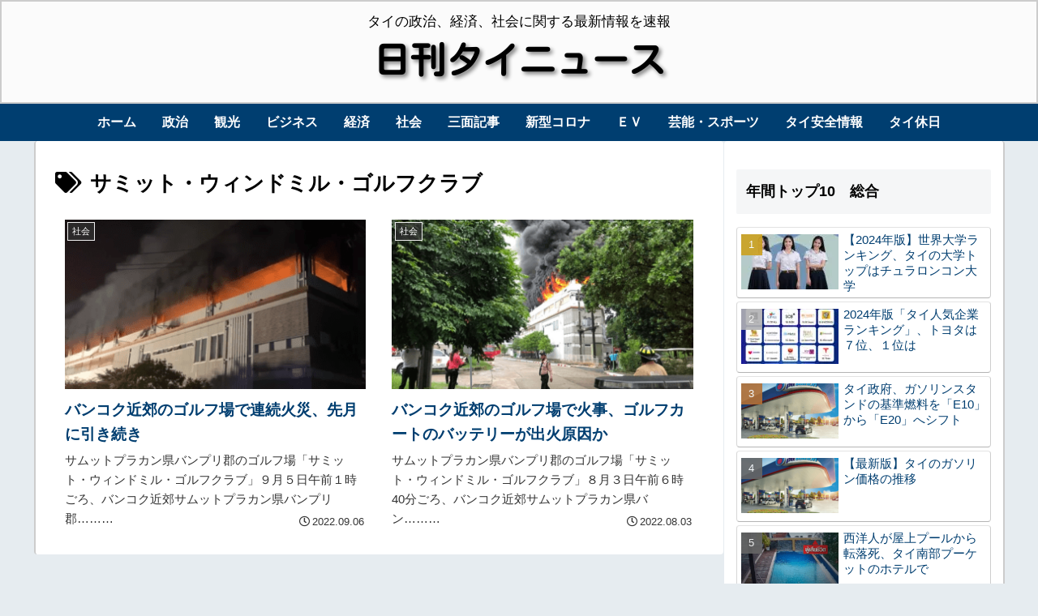

--- FILE ---
content_type: text/html; charset=UTF-8
request_url: https://bp.ryogae.com/mei/blog_th.html
body_size: 1908
content:
<!DOCTYPE html PUBLIC "-//W3C//DTD XHTML 1.0 Transitional//EN"
"http://www.w3.org/TR/xhtml1/DTD/xhtml1-transitional.dtd">
<html xmlns="http://www.w3.org/1999/xhtml" lang="ja" xml:lang="ja">
<head>
<meta http-equiv="Content-Type" content="text/html; charset=UTF-8" />
<title>MEI TH | タイバーツ満員御礼両替所</title>
<meta http-equiv="Content-Script-Type" content="text/javascript" />
<meta http-equiv="Content-Style-Type" content="text/css" />
<link rel="stylesheet" href="css/browser_style_reset.css" type="text/css" />
<link rel="stylesheet" href="css/blog_th.css" type="text/css" />

</head>

<body>

<!-- container -->
<div id="container">

<div id="date"></div>

<div class="rate_box">
<div id="rate" style="margin-top:0px;margin-left:14px"><span id="rate_num"></span></div>
<div id="compared">前日比<span id="compared_num"></span>バーツ</div>
</div>

<div id="totop"><a href="http://thaibaht.ryogae.com/" target="_blank"><img src="./images/s_th/btn.gif" width="106" height="24" alt="" /></a></div>

</div>
<!-- container -->

<script type="text/javascript" src="js/rate_buy.js"></script>
<script>
  (function(i,s,o,g,r,a,m){i['GoogleAnalyticsObject']=r;i[r]=i[r]||function(){
  (i[r].q=i[r].q||[]).push(arguments)},i[r].l=1*new Date();a=s.createElement(o),
  m=s.getElementsByTagName(o)[0];a.async=1;a.src=g;m.parentNode.insertBefore(a,m)
  })(window,document,'script','//www.google-analytics.com/analytics.js','ga');

  ga('create', 'UA-39507053-15', 'ryogae.com');
  ga('send', 'pageview');

  var RyogaeLink = document.getElementById('totop');
  addListener(RyogaeLink, 'click', function() {
    ga('send', 'event', 'link', 'click', 's_blog_parts');
  });

function addListener(element, type, callback) {
 if (element.addEventListener) element.addEventListener(type, callback);
 else if (element.attachEvent) element.attachEvent('on' + type, callback);
}
</script>

</body>
</html>

--- FILE ---
content_type: text/html; charset=UTF-8
request_url: https://bp.ryogae.com/api/?callback=jQuery16207784966760556888_1768734088168&hl=th&_=1768734088626
body_size: 1822
content:
jQuery16207784966760556888_1768734088168({"type":"daily","status":"success","data":[{"day":"2025\/12\/20","time":"23:00","average":"2010"},{"day":"2025\/12\/21","time":"23:00","average":"2010"},{"day":"2025\/12\/22","time":"23:00","average":"2000"},{"day":"2025\/12\/23","time":"23:00","average":"2005"},{"day":"2025\/12\/24","time":"23:00","average":"2000"},{"day":"2025\/12\/25","time":"23:00","average":"2000"},{"day":"2025\/12\/26","time":"23:00","average":"1995"},{"day":"2025\/12\/27","time":"23:00","average":"1995"},{"day":"2025\/12\/28","time":"23:00","average":"1995"},{"day":"2025\/12\/29","time":"23:00","average":"2005"},{"day":"2025\/12\/30","time":"23:00","average":"2015"},{"day":"2025\/12\/31","time":"23:00","average":"2015"},{"day":"2026\/01\/01","time":"23:00","average":"2015"},{"day":"2026\/01\/02","time":"23:00","average":"2015"},{"day":"2026\/01\/03","time":"23:00","average":"2015"},{"day":"2026\/01\/04","time":"23:00","average":"2015"},{"day":"2026\/01\/05","time":"23:00","average":"1995"},{"day":"2026\/01\/06","time":"23:00","average":"2000"},{"day":"2026\/01\/07","time":"23:00","average":"1990"},{"day":"2026\/01\/08","time":"23:00","average":"2000"},{"day":"2026\/01\/09","time":"23:00","average":"1990"},{"day":"2026\/01\/10","time":"23:00","average":"1985"},{"day":"2026\/01\/11","time":"23:00","average":"1985"},{"day":"2026\/01\/12","time":"23:00","average":"1975"},{"day":"2026\/01\/13","time":"23:00","average":"1980"},{"day":"2026\/01\/14","time":"23:00","average":"1975"},{"day":"2026\/01\/15","time":"23:00","average":"1980"},{"day":"2026\/01\/16","time":"23:00","average":"1980"},{"day":"2026\/01\/17","time":"23:00","average":"1980"},{"day":"2026\/01\/18","time":"19:00","average":"1980"}],"latest":{"day":"2026\/01\/18","time":"19:00","average":"1980"},"diff":0,"get":"file"})

--- FILE ---
content_type: text/html; charset=utf-8
request_url: https://www.google.com/recaptcha/api2/aframe
body_size: 247
content:
<!DOCTYPE HTML><html><head><meta http-equiv="content-type" content="text/html; charset=UTF-8"></head><body><script nonce="zhHOMOmR0tMTGiNIlUaIhA">/** Anti-fraud and anti-abuse applications only. See google.com/recaptcha */ try{var clients={'sodar':'https://pagead2.googlesyndication.com/pagead/sodar?'};window.addEventListener("message",function(a){try{if(a.source===window.parent){var b=JSON.parse(a.data);var c=clients[b['id']];if(c){var d=document.createElement('img');d.src=c+b['params']+'&rc='+(localStorage.getItem("rc::a")?sessionStorage.getItem("rc::b"):"");window.document.body.appendChild(d);sessionStorage.setItem("rc::e",parseInt(sessionStorage.getItem("rc::e")||0)+1);localStorage.setItem("rc::h",'1768734088887');}}}catch(b){}});window.parent.postMessage("_grecaptcha_ready", "*");}catch(b){}</script></body></html>

--- FILE ---
content_type: text/css
request_url: https://bp.ryogae.com/mei/css/browser_style_reset.css
body_size: 1718
content:
@charset "Shift_JIS";
/**************************************************************************************************
INITIAL SETTINGS
**************************************************************************************************/


/* Commonness CSS */
html, body, div, span, applet, object, iframe, h1, h2, h3, h4, h5, h6, p, blockquote, pre,
a, abbr, acronym, address, big, cite, code, del, dfn, em, font, img, ins, kbd, q, s, samp,
small, strike, strong, sub, sup, tt, var, b, u, i, center, dl, dt, dd, ul, li,
fieldset, form, label, legend, table, caption, tbody, tfoot, thead, tr, th, td {margin:0; padding:0; border:0; outline:0; font-size: 100%; vertical-align:text-bottom; background:transparent;}

html {height:100%;}
body {height:100%;}

body {line-height:1; font-family:"ヒラギノ角ゴ Pro W3","Hiragino Kaku Gothic Pro",Osaka,"メイリオ",Meiryo,"MS UI Gothic",sans-serif;}
ul {list-style:none;}
blockquote, q {quotes:none;}

/* remember to define focus styles! */
:focus {outline:0;}

/* remember to highlight inserts somehow! */
ins {text-decoration: none;}
del {text-decoration: line-through;}

/* tables still need 'cellspacing="0"' in the markup */
table {border-collapse:collapse; border-spacing:0;}

/*\*/
* html #container{overflow:visible;}
/**/


/* ===========================================
	clear,  clearFix,  hide, hr
   =========================================== */
.clearB{clear:both;}
.clearL{clear:left;}
.clearR{clear:right;}

.clearFix:after {content:"."; display:block; height:0; clear:both; visibility:hidden;}

.clearFix {display:inline-table;}

/* Hides from IE-mac \*/
* html .clearFix {height:1%;}
.clearFix {display:block;}
/* End hide from IE-mac */

.hide{display:none;}

--- FILE ---
content_type: text/css
request_url: https://bp.ryogae.com/mei/css/blog_th.css
body_size: 1070
content:
@charset "UTF-8";


/* ---------- container ---------- */
#container {width:300px; height:100px; padding:36px 0 0 0; background:url(../images/blog_th/back.gif) no-repeat;}

#date {width:260px; height:auto; margin:0 auto; padding:3px; background:#006600; font-size:11px; color:#FFFFFF; text-align:center;}

.rate_box {margin:5px auto 0 auto; display:table;}
#rate {margin:0px!important; padding:0px; font-size:13px; color:#333333; float:left;}
#rate span {font-family: Arial, Helvetica, sans-serif; font-size:30px; font-weight: bold; color: #006600;}
#rate img {margin-bottom:-3px;}
#rate_num {}
#compared {margin:0 0 0 10px; padding-top:7px; font-size:11px; color:#333333; float:left;}

#compared span {margin:0 3px; font-family: Arial, Helvetica, sans-serif; font-size:20px; font-weight:bold;}
#compared span.plus {color: #0099FF;}

#compared span.minus {color: #FF0000;}

#graph {padding-top:7px; text-align: center;}

#graph { padding-top/*\**/: 9px\9; }

#graph,  x:-moz-any-link  { padding-top: 8px; }

#totop{
	padding-top: 5px;
	text-align: center;
	clear:both;
}

--- FILE ---
content_type: text/javascript
request_url: https://bp.ryogae.com/mei/js/rate_buy.js
body_size: 4202
content:
(function() {
  var __ryogae_protocol = ('https:' == document.location.protocol) ? 'https' : 'http';
  var __ryogae_version = '1.6.2';
  var __ryogae_loading = false;
  var __ryogae_chart_url = __ryogae_protocol + '://chart.apis.google.com/chart?';
  var __ryogae_chart_param_mst = { 'chs': '126x60', 'chg': '0,20,2,1', 'chd': 't:', 'cht': 'lc', 'chxt': 'x,y', 'chxs': '0,717171,10,0|1,717171,10,0', 'chco': 'ff6600', 'chxl': '', 'chds': '0,0' };
  var __ryogae_build_chart_url;
  var __ryogae_numformat = function (str) {
    var num = str.replace(/,/g, "");
    
    while(num != (num = num.replace(/^(-?\d+)(\d{3})/, "$1,$2")));
    return num;
  };
  setTimeout(function() {
    if(typeof(window.jQuery) == 'undefined' || jQuery.fn.jquery != __ryogae_version) {
      if(__ryogae_loading == false) {
        var script = document.createElement('script');
        script.src = (typeof(__ryogae_protocol) != 'undefined' && __ryogae_protocol == 'https' ? 'https' : 'http') + '://ajax.googleapis.com/ajax/libs/jquery/' + __ryogae_version + '/jquery.min.js';
        document.body.appendChild(script);
        __ryogae_loading = true;
      }
      setTimeout(arguments.callee, 100);
    } else {
      var ryogae_jquery = (__ryogae_loading === false) ? $ : jQuery.noConflict(true);
      (function($) {
        $(function() {
          var __ryogae_build_chart_data = function(data) {
            if(typeof(data) == 'object' && data.status == 'success') {
              param = __ryogae_chart_param_mst;
              switch(data.type) {
                case 'daily':
                  if(typeof(data.latest) != 'undefined') {
                    $('#date').text(data.latest.day + ' ' + data.latest.time);
                    $('#rate_num').text(__ryogae_numformat(data.latest.average));
                  } else {
                    return false;
                  }
                  if(typeof(data.diff) != 'undefined') {
                    if(data.diff >= 0) {
                      $('#compared_num').addClass('plus').text((data.diff == 0) ? data.diff: '+' + data.diff);
                    } else {
                      $('#compared_num').addClass('minus').text('-' + Math.abs(data.diff));
                    }
                  }
                  break;
                case 'oneday':
                  break;
              }
              var arrchd = [], arrchxl = [];
              var chds_min = 0, chds_max = 0, chxl_width = 100;
              for(var i in data.data) {
                arrchd.push(data.data[i].average);
                chds_min = (chds_min == 0 || chds_min > data.data[i].average) ? data.data[i].average : chds_min;
                chds_max = (chds_max == 0 || chds_max < data.data[i].average) ? data.data[i].average : chds_max;
                if(i == 0 || i == Math.ceil(data.data.length / 2) - 1 || i == data.data.length - 1) {
                  data.data[i].day = data.data[i].day.split('/');
                  arrchxl.push(data.data[i].day[1] + '/' + data.data[i].day[2]);
                } else {
                  arrchxl.push('');
                }
              }
              chds_min = Math.floor(chds_min / chxl_width) * chxl_width;
              chds_max = Math.ceil(chds_max / chxl_width) * chxl_width;
              param.chd += arrchd.join(',');
              param.chds = chds_min + ',' + chds_max;
              param.chxl += '0:|' + arrchxl.join('|') + '|1:|' + chds_min + '|' + chds_max;
              $('#graph').html(
                $('<img />').attr({'src': __ryogae_chart_url + $.param(param), 'border': 0, 'alt': ''})
              );
              return true;
            } else {
              return false;
            }
          };
          $.ajax({
            'url': 'https://bp.ryogae.com/api/', 'type': 'get',
            'data': { 'hl': 'th' }, 'dataType': 'jsonp', 'success': function(result) {
              if(__ryogae_build_chart_data(result) === false) {
                //alert('両替データの抽出に失敗しました。');
              }
            }
          });
        });
      })(ryogae_jquery);
    }
  }, 100);
})();
